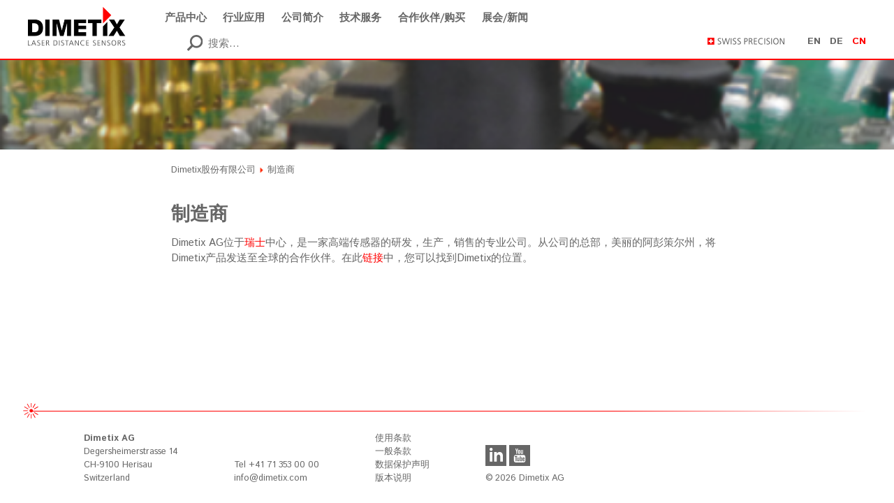

--- FILE ---
content_type: text/html; charset=UTF-8
request_url: https://dimetix.com/cn/?quality=manufacturer-zh
body_size: 20602
content:
<!DOCTYPE html>
<html id="top" lang="zh-CN">

<head>

	<meta charset="UTF-8">
	<meta name="viewport" content="width=device-width, initial-scale=1.0, maximum-scale=1, user-scalable=0">
	<meta name="description" content="Description zh">
	<meta name="author" content="Dimetix AG">
	<meta http-equiv="x-ua-compatible" content="ie=edge">
	<link rel="me" href="mailto:info@dimetix.com">			
			<link rel="stylesheet" href="https://dimetix.com/wp-content/themes/dimetix-theme/style.css?v=2022-02-25-15-21">

	<title>制造商 &#8211; Dimetix股份有限公司</title>
<meta name='robots' content='max-image-preview:large' />
	<style>img:is([sizes="auto" i], [sizes^="auto," i]) { contain-intrinsic-size: 3000px 1500px }</style>
	<link rel="alternate" href="https://dimetix.com/en/?quality=quality-1" hreflang="en" />
<link rel="alternate" href="https://dimetix.com/de/?quality=qualitat-1" hreflang="de" />
<link rel="alternate" href="https://dimetix.com/cn/?quality=manufacturer-zh" hreflang="zh" />
<link rel="alternate" href="https://dimetix.com/ja/?quality=manufacturer-ja" hreflang="ja" />
<link rel="alternate" type="application/rss+xml" title="Dimetix股份有限公司 &raquo; Feed" href="https://dimetix.com/cn/feed/" />
<link rel="alternate" type="application/rss+xml" title="Dimetix股份有限公司 &raquo; 评论 Feed" href="https://dimetix.com/cn/comments/feed/" />
<link rel='stylesheet' id='wp-block-library-css' href='https://dimetix.com/wp-core/wp-includes/css/dist/block-library/style.min.css?ver=6.8.3' type='text/css' media='all' />
<style id='classic-theme-styles-inline-css' type='text/css'>
/*! This file is auto-generated */
.wp-block-button__link{color:#fff;background-color:#32373c;border-radius:9999px;box-shadow:none;text-decoration:none;padding:calc(.667em + 2px) calc(1.333em + 2px);font-size:1.125em}.wp-block-file__button{background:#32373c;color:#fff;text-decoration:none}
</style>
<style id='global-styles-inline-css' type='text/css'>
:root{--wp--preset--aspect-ratio--square: 1;--wp--preset--aspect-ratio--4-3: 4/3;--wp--preset--aspect-ratio--3-4: 3/4;--wp--preset--aspect-ratio--3-2: 3/2;--wp--preset--aspect-ratio--2-3: 2/3;--wp--preset--aspect-ratio--16-9: 16/9;--wp--preset--aspect-ratio--9-16: 9/16;--wp--preset--color--black: #000000;--wp--preset--color--cyan-bluish-gray: #abb8c3;--wp--preset--color--white: #ffffff;--wp--preset--color--pale-pink: #f78da7;--wp--preset--color--vivid-red: #cf2e2e;--wp--preset--color--luminous-vivid-orange: #ff6900;--wp--preset--color--luminous-vivid-amber: #fcb900;--wp--preset--color--light-green-cyan: #7bdcb5;--wp--preset--color--vivid-green-cyan: #00d084;--wp--preset--color--pale-cyan-blue: #8ed1fc;--wp--preset--color--vivid-cyan-blue: #0693e3;--wp--preset--color--vivid-purple: #9b51e0;--wp--preset--gradient--vivid-cyan-blue-to-vivid-purple: linear-gradient(135deg,rgba(6,147,227,1) 0%,rgb(155,81,224) 100%);--wp--preset--gradient--light-green-cyan-to-vivid-green-cyan: linear-gradient(135deg,rgb(122,220,180) 0%,rgb(0,208,130) 100%);--wp--preset--gradient--luminous-vivid-amber-to-luminous-vivid-orange: linear-gradient(135deg,rgba(252,185,0,1) 0%,rgba(255,105,0,1) 100%);--wp--preset--gradient--luminous-vivid-orange-to-vivid-red: linear-gradient(135deg,rgba(255,105,0,1) 0%,rgb(207,46,46) 100%);--wp--preset--gradient--very-light-gray-to-cyan-bluish-gray: linear-gradient(135deg,rgb(238,238,238) 0%,rgb(169,184,195) 100%);--wp--preset--gradient--cool-to-warm-spectrum: linear-gradient(135deg,rgb(74,234,220) 0%,rgb(151,120,209) 20%,rgb(207,42,186) 40%,rgb(238,44,130) 60%,rgb(251,105,98) 80%,rgb(254,248,76) 100%);--wp--preset--gradient--blush-light-purple: linear-gradient(135deg,rgb(255,206,236) 0%,rgb(152,150,240) 100%);--wp--preset--gradient--blush-bordeaux: linear-gradient(135deg,rgb(254,205,165) 0%,rgb(254,45,45) 50%,rgb(107,0,62) 100%);--wp--preset--gradient--luminous-dusk: linear-gradient(135deg,rgb(255,203,112) 0%,rgb(199,81,192) 50%,rgb(65,88,208) 100%);--wp--preset--gradient--pale-ocean: linear-gradient(135deg,rgb(255,245,203) 0%,rgb(182,227,212) 50%,rgb(51,167,181) 100%);--wp--preset--gradient--electric-grass: linear-gradient(135deg,rgb(202,248,128) 0%,rgb(113,206,126) 100%);--wp--preset--gradient--midnight: linear-gradient(135deg,rgb(2,3,129) 0%,rgb(40,116,252) 100%);--wp--preset--font-size--small: 13px;--wp--preset--font-size--medium: 20px;--wp--preset--font-size--large: 36px;--wp--preset--font-size--x-large: 42px;--wp--preset--spacing--20: 0.44rem;--wp--preset--spacing--30: 0.67rem;--wp--preset--spacing--40: 1rem;--wp--preset--spacing--50: 1.5rem;--wp--preset--spacing--60: 2.25rem;--wp--preset--spacing--70: 3.38rem;--wp--preset--spacing--80: 5.06rem;--wp--preset--shadow--natural: 6px 6px 9px rgba(0, 0, 0, 0.2);--wp--preset--shadow--deep: 12px 12px 50px rgba(0, 0, 0, 0.4);--wp--preset--shadow--sharp: 6px 6px 0px rgba(0, 0, 0, 0.2);--wp--preset--shadow--outlined: 6px 6px 0px -3px rgba(255, 255, 255, 1), 6px 6px rgba(0, 0, 0, 1);--wp--preset--shadow--crisp: 6px 6px 0px rgba(0, 0, 0, 1);}:where(.is-layout-flex){gap: 0.5em;}:where(.is-layout-grid){gap: 0.5em;}body .is-layout-flex{display: flex;}.is-layout-flex{flex-wrap: wrap;align-items: center;}.is-layout-flex > :is(*, div){margin: 0;}body .is-layout-grid{display: grid;}.is-layout-grid > :is(*, div){margin: 0;}:where(.wp-block-columns.is-layout-flex){gap: 2em;}:where(.wp-block-columns.is-layout-grid){gap: 2em;}:where(.wp-block-post-template.is-layout-flex){gap: 1.25em;}:where(.wp-block-post-template.is-layout-grid){gap: 1.25em;}.has-black-color{color: var(--wp--preset--color--black) !important;}.has-cyan-bluish-gray-color{color: var(--wp--preset--color--cyan-bluish-gray) !important;}.has-white-color{color: var(--wp--preset--color--white) !important;}.has-pale-pink-color{color: var(--wp--preset--color--pale-pink) !important;}.has-vivid-red-color{color: var(--wp--preset--color--vivid-red) !important;}.has-luminous-vivid-orange-color{color: var(--wp--preset--color--luminous-vivid-orange) !important;}.has-luminous-vivid-amber-color{color: var(--wp--preset--color--luminous-vivid-amber) !important;}.has-light-green-cyan-color{color: var(--wp--preset--color--light-green-cyan) !important;}.has-vivid-green-cyan-color{color: var(--wp--preset--color--vivid-green-cyan) !important;}.has-pale-cyan-blue-color{color: var(--wp--preset--color--pale-cyan-blue) !important;}.has-vivid-cyan-blue-color{color: var(--wp--preset--color--vivid-cyan-blue) !important;}.has-vivid-purple-color{color: var(--wp--preset--color--vivid-purple) !important;}.has-black-background-color{background-color: var(--wp--preset--color--black) !important;}.has-cyan-bluish-gray-background-color{background-color: var(--wp--preset--color--cyan-bluish-gray) !important;}.has-white-background-color{background-color: var(--wp--preset--color--white) !important;}.has-pale-pink-background-color{background-color: var(--wp--preset--color--pale-pink) !important;}.has-vivid-red-background-color{background-color: var(--wp--preset--color--vivid-red) !important;}.has-luminous-vivid-orange-background-color{background-color: var(--wp--preset--color--luminous-vivid-orange) !important;}.has-luminous-vivid-amber-background-color{background-color: var(--wp--preset--color--luminous-vivid-amber) !important;}.has-light-green-cyan-background-color{background-color: var(--wp--preset--color--light-green-cyan) !important;}.has-vivid-green-cyan-background-color{background-color: var(--wp--preset--color--vivid-green-cyan) !important;}.has-pale-cyan-blue-background-color{background-color: var(--wp--preset--color--pale-cyan-blue) !important;}.has-vivid-cyan-blue-background-color{background-color: var(--wp--preset--color--vivid-cyan-blue) !important;}.has-vivid-purple-background-color{background-color: var(--wp--preset--color--vivid-purple) !important;}.has-black-border-color{border-color: var(--wp--preset--color--black) !important;}.has-cyan-bluish-gray-border-color{border-color: var(--wp--preset--color--cyan-bluish-gray) !important;}.has-white-border-color{border-color: var(--wp--preset--color--white) !important;}.has-pale-pink-border-color{border-color: var(--wp--preset--color--pale-pink) !important;}.has-vivid-red-border-color{border-color: var(--wp--preset--color--vivid-red) !important;}.has-luminous-vivid-orange-border-color{border-color: var(--wp--preset--color--luminous-vivid-orange) !important;}.has-luminous-vivid-amber-border-color{border-color: var(--wp--preset--color--luminous-vivid-amber) !important;}.has-light-green-cyan-border-color{border-color: var(--wp--preset--color--light-green-cyan) !important;}.has-vivid-green-cyan-border-color{border-color: var(--wp--preset--color--vivid-green-cyan) !important;}.has-pale-cyan-blue-border-color{border-color: var(--wp--preset--color--pale-cyan-blue) !important;}.has-vivid-cyan-blue-border-color{border-color: var(--wp--preset--color--vivid-cyan-blue) !important;}.has-vivid-purple-border-color{border-color: var(--wp--preset--color--vivid-purple) !important;}.has-vivid-cyan-blue-to-vivid-purple-gradient-background{background: var(--wp--preset--gradient--vivid-cyan-blue-to-vivid-purple) !important;}.has-light-green-cyan-to-vivid-green-cyan-gradient-background{background: var(--wp--preset--gradient--light-green-cyan-to-vivid-green-cyan) !important;}.has-luminous-vivid-amber-to-luminous-vivid-orange-gradient-background{background: var(--wp--preset--gradient--luminous-vivid-amber-to-luminous-vivid-orange) !important;}.has-luminous-vivid-orange-to-vivid-red-gradient-background{background: var(--wp--preset--gradient--luminous-vivid-orange-to-vivid-red) !important;}.has-very-light-gray-to-cyan-bluish-gray-gradient-background{background: var(--wp--preset--gradient--very-light-gray-to-cyan-bluish-gray) !important;}.has-cool-to-warm-spectrum-gradient-background{background: var(--wp--preset--gradient--cool-to-warm-spectrum) !important;}.has-blush-light-purple-gradient-background{background: var(--wp--preset--gradient--blush-light-purple) !important;}.has-blush-bordeaux-gradient-background{background: var(--wp--preset--gradient--blush-bordeaux) !important;}.has-luminous-dusk-gradient-background{background: var(--wp--preset--gradient--luminous-dusk) !important;}.has-pale-ocean-gradient-background{background: var(--wp--preset--gradient--pale-ocean) !important;}.has-electric-grass-gradient-background{background: var(--wp--preset--gradient--electric-grass) !important;}.has-midnight-gradient-background{background: var(--wp--preset--gradient--midnight) !important;}.has-small-font-size{font-size: var(--wp--preset--font-size--small) !important;}.has-medium-font-size{font-size: var(--wp--preset--font-size--medium) !important;}.has-large-font-size{font-size: var(--wp--preset--font-size--large) !important;}.has-x-large-font-size{font-size: var(--wp--preset--font-size--x-large) !important;}
:where(.wp-block-post-template.is-layout-flex){gap: 1.25em;}:where(.wp-block-post-template.is-layout-grid){gap: 1.25em;}
:where(.wp-block-columns.is-layout-flex){gap: 2em;}:where(.wp-block-columns.is-layout-grid){gap: 2em;}
:root :where(.wp-block-pullquote){font-size: 1.5em;line-height: 1.6;}
</style>
<link rel="https://api.w.org/" href="https://dimetix.com/wp-json/" /><link rel="EditURI" type="application/rsd+xml" title="RSD" href="https://dimetix.com/wp-core/xmlrpc.php?rsd" />
<meta name="generator" content="WordPress 6.8.3" />
<link rel="canonical" href="https://dimetix.com/cn/?quality=manufacturer-zh" />
<link rel='shortlink' href='https://dimetix.com/?p=5623' />
<link rel="icon" href="https://dimetix.com/wp-content/uploads/2016/08/cropped-I-1-32x32.png" sizes="32x32" />
<link rel="icon" href="https://dimetix.com/wp-content/uploads/2016/08/cropped-I-1-192x192.png" sizes="192x192" />
<link rel="apple-touch-icon" href="https://dimetix.com/wp-content/uploads/2016/08/cropped-I-1-180x180.png" />
<meta name="msapplication-TileImage" content="https://dimetix.com/wp-content/uploads/2016/08/cropped-I-1-270x270.png" />
		<style type="text/css" id="wp-custom-css">
			@media (min-width: 80em) {
    .frm-menu > ul > li {
        margin-left: 2%;
    }
}		</style>
		
	<!-- Piwik -->
	<script type="text/javascript">
	  var _paq = _paq || [];
	  // tracker methods like "setCustomDimension" should be called before "trackPageView"
	  _paq.push(['trackPageView']);
	  _paq.push(['enableLinkTracking']);
	  (function() {
	    var u="//dimetix.com/piwik/";
	    _paq.push(['setTrackerUrl', u+'piwik.php']);
	    _paq.push(['setSiteId', '1']);
	    var d=document, g=d.createElement('script'), s=d.getElementsByTagName('script')[0];
	    g.type='text/javascript'; g.async=true; g.defer=true; g.src=u+'piwik.js'; s.parentNode.insertBefore(g,s);
	  })();
	</script>
	<!-- End Piwik Code -->

</head>

<body class="wp-singular quality-template-default single single-quality postid-5623 wp-theme-zweidesign-theme wp-child-theme-dimetix-theme">

<div class="compact-body">

<div class="compact-page">

<div class="frm-page">

<style>

	li.menu-search {
		height: 36px;
		border-bottom: 8px solid transparent !important;
	}
	div.compact-search {
		display: block;
		position: relative;
		top: -5px;
		margin-left: 18px;
		margin-top: 0;
	}

	@media screen and (max-width: 959px) {
		div.compact-search {
			margin-left: 0;
			margin-top: 36px;
		}
		.frm-aside {
			width: 40%;
		}
	}

	@media screen and (max-width: 639px) {
		.frm-main-inner {
			display: block;
		}
		.frm-main-inner > * {
			width: 100% !important;
		}
		.frm-aside {
			margin-top: 0;
		}
	}

</style>

<nav class="frm-nav">

	<div class="frm-nav-inner">

		<div class="frm-nav-block">

			<div class="frm-logo"><a href="https://dimetix.com/cn/%e6%bf%80%e5%85%89%e6%b5%8b%e8%b7%9d%e4%bc%a0%e6%84%9f%e5%99%a8"><img alt="logo" title="Dimetix股份有限公司" src="https://dimetix.com/wp-content/themes/dimetix-theme/img/logo_s.png"></a></div><div class="frm-menu">

				<!-- compact --><div class="compact-link compact-link-close compact-link-icon"><a href=""><svg class="icon icon-iconmonstr-x-mark-1"><use xlink:href="https://dimetix.com/wp-content/themes/dimetix-theme/img/icons.svg#iconmonstr-x-mark-1"/></svg></a></div><!-- /compact -->

				<ul>
					<li id="menu-item-5636" class="menu-item menu-item-type-post_type menu-item-object-page menu-item-has-children menu-item-5636"><a href="https://dimetix.com/cn/products-zh/">产品中心</a>
<ul class="sub-menu sub-menu-depth-1">
	<li id="menu-item-5635" class="menu-item menu-item-type-post_type menu-item-object-page menu-item-5635"><a href="https://dimetix.com/cn/products-zh/comparison-zh/">产品比较</a></li>
	<li id="menu-item-5639" class="menu-item menu-item-type-post_type menu-item-object-product menu-item-5639"><a href="https://dimetix.com/cn/?product=d-series-zh">D 系列</a></li>
	<li id="menu-item-5637" class="menu-item menu-item-type-post_type menu-item-object-page menu-item-5637"><a href="https://dimetix.com/cn/products-zh/accessory-zh/">附件</a></li>
	<li id="menu-item-5638" class="menu-item menu-item-type-post_type menu-item-object-page menu-item-5638"><a href="https://dimetix.com/cn/products-zh/software-zh/">软件</a></li>
</ul>
</li>
<li id="menu-item-5640" class="menu-item menu-item-type-post_type menu-item-object-page menu-item-has-children menu-item-5640"><a href="https://dimetix.com/cn/applications-zh/">行业应用</a>
<ul class="sub-menu sub-menu-depth-1">
	<li id="menu-item-5641" class="menu-item menu-item-type-post_type menu-item-object-page menu-item-5641"><a href="https://dimetix.com/cn/applications-zh/industry-zh/">工业应用</a></li>
	<li id="menu-item-5642" class="menu-item menu-item-type-post_type menu-item-object-page menu-item-5642"><a href="https://dimetix.com/cn/applications-zh/type-zh/">应用分类</a></li>
</ul>
</li>
<li id="menu-item-5645" class="menu-item menu-item-type-post_type menu-item-object-page menu-item-has-children menu-item-5645"><a href="https://dimetix.com/cn/company-zh/">公司简介</a>
<ul class="sub-menu sub-menu-depth-1">
	<li id="menu-item-5643" class="menu-item menu-item-type-post_type menu-item-object-page menu-item-5643"><a href="https://dimetix.com/cn/company-zh/about-us-zh/">关于我们</a></li>
	<li id="menu-item-5644" class="menu-item menu-item-type-post_type menu-item-object-page menu-item-5644"><a href="https://dimetix.com/cn/company-zh/jobs-zh/">就业机会</a></li>
	<li id="menu-item-5646" class="menu-item menu-item-type-post_type menu-item-object-page menu-item-5646"><a href="https://dimetix.com/cn/company-zh/quality-zh/">质量管理</a></li>
	<li id="menu-item-5647" class="menu-item menu-item-type-post_type menu-item-object-page menu-item-5647"><a href="https://dimetix.com/cn/company-zh/contact-zh/">联络我们</a></li>
</ul>
</li>
<li id="menu-item-5652" class="menu-item menu-item-type-post_type menu-item-object-page menu-item-has-children menu-item-5652"><a href="https://dimetix.com/cn/services-zh/">技术服务</a>
<ul class="sub-menu sub-menu-depth-1">
	<li id="menu-item-5648" class="menu-item menu-item-type-post_type menu-item-object-page menu-item-5648"><a href="https://dimetix.com/cn/services-zh/knowledge-base-zh/">知识库</a></li>
	<li id="menu-item-5649" class="menu-item menu-item-type-post_type menu-item-object-page menu-item-5649"><a href="https://dimetix.com/cn/services-zh/rma-zh/">修理程序</a></li>
	<li id="menu-item-5650" class="menu-item menu-item-type-post_type menu-item-object-page menu-item-5650"><a href="https://dimetix.com/cn/services-zh/newsletter-zh/">订阅</a></li>
	<li id="menu-item-5651" class="menu-item menu-item-type-post_type menu-item-object-page menu-item-5651"><a href="https://dimetix.com/cn/services-zh/download-zh/">下载</a></li>
</ul>
</li>
<li id="menu-item-5654" class="menu-item menu-item-type-post_type menu-item-object-page menu-item-has-children menu-item-5654"><a href="https://dimetix.com/cn/partners-buy-zh/">合作伙伴/购买</a>
<ul class="sub-menu sub-menu-depth-1">
	<li id="menu-item-5653" class="menu-item menu-item-type-post_type menu-item-object-page menu-item-5653"><a href="https://dimetix.com/cn/partners-buy-zh/partners-zh/">合作伙伴</a></li>
	<li id="menu-item-5655" class="menu-item menu-item-type-custom menu-item-object-custom menu-item-5655"><a href="//shop.dimetix.com">网上购买</a></li>
</ul>
</li>
<li id="menu-item-5656" class="menu-item menu-item-type-post_type menu-item-object-page menu-item-5656"><a href="https://dimetix.com/cn/events-news-zh/">展会/新闻</a></li>
						<li class="lang-item lang-item-2 lang-item-en lang-item-first"><a  lang="en-US" hreflang="en-US" href="https://dimetix.com/en/?quality=quality-1">en</a></li>
	<li class="lang-item lang-item-5 lang-item-de"><a  lang="de-DE" hreflang="de-DE" href="https://dimetix.com/de/?quality=qualitat-1">de</a></li>
	<li class="lang-item lang-item-368 lang-item-cn current-lang"><a  lang="zh-CN" hreflang="zh-CN" href="https://dimetix.com/cn/?quality=manufacturer-zh">cn</a></li>
	<li class="lang-item lang-item-437 lang-item-ja"><a  lang="ja" hreflang="ja" href="https://dimetix.com/ja/?quality=manufacturer-ja">ja</a></li>
					<li class="menu-search">
						<div class="compact-search">
							<form role="search" method="get" class="search-form" action="/cn/"><a class="search-toggle" href="#"><svg class="icon icon-iconmonstr-magnifier-2"><use xlink:href="https://dimetix.com/wp-content/themes/dimetix-theme/img/icons.svg#iconmonstr-magnifier-2"/></svg></a><input type="search" class="search-field visible" placeholder="搜索..." value="" name="s"></form>						</div>
					</li>
				</ul>

			</div><!-- compact --><div class="compact-link compact-link-open compact-link-icon"><a href=""><svg class="icon icon-iconmonstr-menu-1"><use xlink:href="https://dimetix.com/wp-content/themes/dimetix-theme/img/icons.svg#iconmonstr-menu-1"/></svg></a></div><!-- /compact --><div class="nav-aside">

				<!--<div class="nav-search">
					.
				</div>--><div class="nav-label">
					<img alt="swiss precision" src="https://dimetix.com/wp-content/themes/dimetix-theme/img/swiss_precision_s.png">
				</div><ul class="nav-lang">
						<li class="lang-item lang-item-2 lang-item-en lang-item-first"><a  lang="en-US" hreflang="en-US" href="https://dimetix.com/en/?quality=quality-1">en</a></li>
	<li class="lang-item lang-item-5 lang-item-de"><a  lang="de-DE" hreflang="de-DE" href="https://dimetix.com/de/?quality=qualitat-1">de</a></li>
	<li class="lang-item lang-item-368 lang-item-cn current-lang"><a  lang="zh-CN" hreflang="zh-CN" href="https://dimetix.com/cn/?quality=manufacturer-zh">cn</a></li>
	<li class="lang-item lang-item-437 lang-item-ja"><a  lang="ja" hreflang="ja" href="https://dimetix.com/ja/?quality=manufacturer-ja">ja</a></li>
				</ul>

			</div>

		</div>

	</div>

</nav>


					
	<header class="frm-header">
		<div class="header-image" style="background-image: url('https://dimetix.com/wp-content/uploads/2020/07/Manufacturer_ZH_V04.png');"></div>
	</header>


<div class="frm-main">

<div class="frm-main-inner">

<div class="main-white"></div><div class="frm-loop">

    <div class="breadcrumbs" typeof="BreadcrumbList" vocab="http://schema.org/">
        <!-- Breadcrumb NavXT 7.4.1 -->
<span property="itemListElement" typeof="ListItem"><a property="item" typeof="WebPage" href="https://dimetix.com" class="home"><span property="name">Dimetix股份有限公司</span></a><meta property="position" content="1"></span> <img alt="" src="/wp-content/themes/dimetix-theme/favicon.png"> <span property="itemListElement" typeof="ListItem"><span property="name">制造商</span><meta property="position" content="2"></span>    </div>

<!--
<div class="main-search">
    <form role="search" method="get" class="search-form" action="/cn/"><a class="search-toggle" href="#"><svg class="icon icon-iconmonstr-magnifier-2"><use xlink:href="https://dimetix.com/wp-content/themes/dimetix-theme/img/icons.svg#iconmonstr-magnifier-2"/></svg></a><input type="search" class="search-field" placeholder="搜索..." value="" name="s"></form></div>
-->



	<article id="manufacturer-zh" class="frm-article h-entry post-5623 quality type-quality status-publish has-post-thumbnail">

		<div class="frm-content e-content">

        
            <h1>制造商</h1>

            
                            <div class="entry"><p>Dimetix AG位于<span style="color: #ff0000;">瑞士</span>中心，是一家高端传感器的研发，生产，销售的专业公司。从公司的总部，美丽的阿彭策尔州，将Dimetix产品发送至全球的合作伙伴。在此<a style="color: #ff0000;" href="https://dimetix.com/zh/company-zh/contact-zh/">链接</a>中，您可以找到Dimetix的位置。</p>
</div>
                                            
        
			
		</div><!-- /frm-content -->

		<aside class="frm-article-aside"></aside>

	</article>

	

	<div class="loop-pagination">
					</div>


</div><!-- /frm-loop -->


</div><!-- /frm-main-inner -->

</div><!-- /frm-main -->

<footer class="frm-footer">

	<div class="frm-footer-inner">

		<div class="footer-laser-block">
			<div class="footer-laser"><img alt="laser" src="https://dimetix.com/wp-content/themes/dimetix-theme/img/laser_ss.png"></div>
		</div>

		<div class="frm-footer-block footer-white">

        </div><div class="frm-footer-block footer-content-1">

			<div class="footer-address-1">
				<p>
					<a href="https://dimetix.com/cn/company-zh/contact-zh/">
						<b>Dimetix AG</b><br>
						Degersheimerstrasse 14<br>
						CH-9100 Herisau<br>
						Switzerland
					</a>
				</p>
			</div>

        </div><div class="frm-footer-block footer-content-2">

			<div class="footer-address-2">
				<p>
					Tel +41 71 353 00 00<br>
					<a href="mailto:info@dimetix.com">info@dimetix.com</a>
					<br> 
				</p>
			</div>

        </div><div class="frm-footer-block footer-content-3">

			<div class="footer-address-3">
				<ul id="menu-zh-footer" class="menu"><li id="menu-item-5632" class="menu-item menu-item-type-post_type menu-item-object-page menu-item-5632"><a href="https://dimetix.com/cn/legal-notice-zh/terms-of-use-zh/">使用条款</a></li>
<li id="menu-item-5631" class="menu-item menu-item-type-post_type menu-item-object-page menu-item-5631"><a href="https://dimetix.com/cn/legal-notice-zh/general-terms-and-conditions-of-sale-and-supply-gtc-zh/">一般条款</a></li>
<li id="menu-item-5630" class="menu-item menu-item-type-post_type menu-item-object-page menu-item-5630"><a href="https://dimetix.com/cn/legal-notice-zh/data-protection-statement-zh/">数据保护声明</a></li>
<li id="menu-item-5634" class="menu-item menu-item-type-post_type menu-item-object-page menu-item-5634"><a href="https://dimetix.com/cn/legal-notice-zh/imprint-zh/">版本说明</a></li>
</ul>			</div>

		</div><div class="frm-footer-block footer-content-4">

            <p><a href="https://www.linkedin.com/company/9502800" target="_blank"><svg class="icon icon-iconmonstr-linkedin-2"><use xlink:href="https://dimetix.com/wp-content/themes/dimetix-theme/img/icons.svg#iconmonstr-linkedin-2"/></svg></a> <a href="https://www.youtube.com/channel/UCgp4yyF5vZYsk7uJFlf3AOQ" target="_blank"><svg class="icon icon-iconmonstr-youtube-2"><use xlink:href="https://dimetix.com/wp-content/themes/dimetix-theme/img/icons.svg#iconmonstr-youtube-2"/></svg></a></p>

		    <p>&copy; 2026 Dimetix AG</p>

		</div>

	</div>

</footer>

</div><!-- /frm-page -->

    <!-- compact --><a href="" class="compact-link compact-link-close compact-link-overlay"><div class="compact-overlay"></div></a><!-- /compact -->
</div><!-- /compact-page -->

</div><!-- /compact-body -->

<script type="speculationrules">
{"prefetch":[{"source":"document","where":{"and":[{"href_matches":"\/*"},{"not":{"href_matches":["\/wp-core\/wp-*.php","\/wp-core\/wp-admin\/*","\/wp-content\/uploads\/*","\/wp-content\/*","\/wp-content\/plugins\/*","\/wp-content\/themes\/dimetix-theme\/*","\/wp-content\/themes\/zweidesign-theme\/*","\/*\\?(.+)"]}},{"not":{"selector_matches":"a[rel~=\"nofollow\"]"}},{"not":{"selector_matches":".no-prefetch, .no-prefetch a"}}]},"eagerness":"conservative"}]}
</script>
<link rel='stylesheet' id='dashicons-css' href='https://dimetix.com/wp-core/wp-includes/css/dashicons.min.css?ver=6.8.3' type='text/css' media='all' />
<script type="text/javascript" src="https://dimetix.com/wp-content/plugins/enable-jquery-migrate-helper/js/jquery/jquery-1.12.4-wp.js?ver=1.12.4-wp" id="jquery-core-js"></script>
<script type="text/javascript" src="https://dimetix.com/wp-content/plugins/enable-jquery-migrate-helper/js/jquery-migrate/jquery-migrate-1.4.1-wp.js?ver=1.4.1-wp" id="jquery-migrate-js"></script>
<script type="text/javascript" src="https://dimetix.com/wp-content/themes/zweidesign-theme/js/jquery.slides.min.js?ver=6.8.3" id="slides-js"></script>

<script>
	//(function(d,b){if(!b.addEventListener){d.mqGenie={adjustMediaQuery:function(i){return i}};return}function e(k,l){var o=k.cssRules?k.cssRules:k.media,n,p=[],j=0,m=o.length;for(j;j<m;j++){n=o[j];if(l(n)){p.push(n)}}return p}function a(i){return e(i,function(j){return j.constructor===CSSMediaRule})}function g(j){var k=d.location,i=b.createElement("a");i.href=j;return i.hostname===k.hostname&&i.protocol===k.protocol}function c(i){return i.ownerNode.constructor===HTMLStyleElement}function f(i){return i.href&&g(i.href)}function h(){var n=b.styleSheets,k,m=n.length,j=0,l=[];for(j;j<m;j++){k=n[j];if(f(k)||c(k)){l.push(k)}}return l}b.addEventListener("DOMContentLoaded",function(){d.mqGenie=(function(){var r=b.documentElement;r.style.overflowY="scroll";var l=d.innerWidth-r.clientWidth,s={adjusted:l>0,fontSize:parseFloat(d.getComputedStyle(r).getPropertyValue("font-size")),width:l,adjustMediaQuery:function(j){if(!mqGenie.adjusted){return j}var i=j.replace(/\d+px/gi,function(w){return parseInt(w,10)+mqGenie.width+"px"});i=i.replace(/\d.+?em/gi,function(w){return((parseFloat(w)*mqGenie.fontSize)+mqGenie.width)/mqGenie.fontSize+"em"});return i}};if(s.adjusted){if("WebkitAppearance" in r.style){var k=/Chrome\/(\d*?\.\d*?\.\d*?\.\d*?)\s/g,q=navigator.userAgent.match(k),u;if(q){q=q[0].replace(k,"$1");u=q.split(".");u[0]=parseInt(u[0]);u[2]=parseInt(u[2]);u[3]=parseInt(u[3]);if(u[0]<=29){if(u[0]===29&&u[2]<1548&&u[3]<57){s.adjusted=false}else{if(u[0]<29){s.adjusted=false}}}}else{s.adjusted=false}if(!s.adjusted){return s}}var t=h(),m=t.length,p=0,n,v;for(p;p<m;p++){n=a(t[p]);v=n.length;for(var o=0;o<v;o++){n[o].media.mediaText=n[o].media.mediaText.replace(/m(in|ax)-width:\s*(\d|\.)+(px|em)/gi,function(i){if(i.match("px")){return i.replace(/\d+px/gi,function(j){return parseInt(j,10)+s.width+"px"})}else{return i.replace(/\d.+?em/gi,function(j){return((parseFloat(j)*s.fontSize)+s.width)/s.fontSize+"em"})}})}}}return s})()})})(window,document);
</script>

	<script>
		/*! svg4everybody v2.0.3 | github.com/jonathantneal/svg4everybody */
		!function(e,t){"function"==typeof define&&define.amd?define([],function(){return e.svg4everybody=t()}):"object"==typeof exports?module.exports=t():e.svg4everybody=t()}(this,function(){function e(e,t){if(t){var n=document.createDocumentFragment(),i=!e.getAttribute("viewBox")&&t.getAttribute("viewBox");i&&e.setAttribute("viewBox",i);for(var a=t.cloneNode(!0);a.childNodes.length;)n.appendChild(a.firstChild);e.appendChild(n)}}function t(t){t.onreadystatechange=function(){if(4===t.readyState){var n=t._cachedDocument;n||(n=t._cachedDocument=document.implementation.createHTMLDocument(""),n.body.innerHTML=t.responseText,t._cachedTarget={}),t._embeds.splice(0).map(function(i){var a=t._cachedTarget[i.id];a||(a=t._cachedTarget[i.id]=n.getElementById(i.id)),e(i.svg,a)})}},t.onreadystatechange()}function n(n){function i(){for(var n=0;n<g.length;){var r=g[n],d=r.parentNode;if(d&&/svg/i.test(d.nodeName)){var c=r.getAttribute("xlink:href");if(a&&(!o.validate||o.validate(c,d,r))){d.removeChild(r);var l=c.split("#"),m=l.shift(),f=l.join("#");if(m.length){var v=s[m];v||(v=s[m]=new XMLHttpRequest,v.open("GET",m),v.send(),v._embeds=[]),v._embeds.push({svg:d,id:f}),t(v)}else e(d,document.getElementById(f))}}else++n}u(i,67)}var a,o=Object(n),r=/\bTrident\/[567]\b|\bMSIE (?:9|10)\.0\b/,d=/\bAppleWebKit\/(\d+)\b/,c=/\bEdge\/12\.(\d+)\b/;a="polyfill"in o?o.polyfill:r.test(navigator.userAgent)||(navigator.userAgent.match(c)||[])[1]<10547||(navigator.userAgent.match(d)||[])[1]<537;var s={},u=window.requestAnimationFrame||setTimeout,g=document.getElementsByTagName("use");a&&i()}return n});
		svg4everybody();
		/*! svgxuse v1.1.6 | https://github.com/Keyamoon/svgxuse */
		//(function(){if(window&&window.addEventListener){var k=Object.create(null),l,q,f=function(){clearTimeout(q);q=setTimeout(l,100)},p=function(){},t=function(){var d;window.MutationObserver?(d=new MutationObserver(f),d.observe(document.documentElement,{childList:!0,subtree:!0,attributes:!0}),p=function(){try{d.disconnect()}catch(k){}}):(document.documentElement.addEventListener("DOMSubtreeModified",f,!1),p=function(){document.documentElement.removeEventListener("DOMSubtreeModified",f,!1)})};l=function(){function d(){--g;0===g&&t()}function l(a){return function(){var c=document.body,b=document.createElement("x");a.onload=null;b.innerHTML=a.responseText;if(b=b.getElementsByTagName("svg")[0])b.style.position="absolute",b.style.width=0,b.style.height=0,c.insertBefore(b,c.firstChild);d()}}function f(a){return function(){a.onerror=null;a.ontimeout=null;d()}}var b,c,m,e,n,g=0,a,h;window.XMLHttpRequest&&(n=new XMLHttpRequest,n=void 0!==n.withCredentials?XMLHttpRequest:XDomainRequest||void 0);if(void 0!==n){p();h=document.getElementsByTagName("use");for(e=0;e<h.length;e+=1){try{c=h[e].getBoundingClientRect()}catch(u){c=!1}m=h[e].getAttributeNS("http://www.w3.org/1999/xlink","href").split("#");b=m[0];m=m[1];a=c&&0===c.left&&0===c.right;c&&0===c.width&&0===c.height&&!a?b.length&&(a=k[b],!0!==a&&h[e].setAttributeNS("http://www.w3.org/1999/xlink","xlink:href","#"+m),void 0===a&&(a=new n,k[b]=a,a.onload=l(a),a.onerror=f(a),a.ontimeout=f(a),a.open("GET",b),a.send(),g+=1)):a||void 0!==k[b]||(k[b]=!0)}h="";g+=1;d()}};window.addEventListener("load",function r(){window.removeEventListener("load",r,!1);l()},!1)}})();
	</script>



	<script>
		(function(i,s,o,g,r,a,m){i['GoogleAnalyticsObject']=r;i[r]=i[r]||function(){(i[r].q=i[r].q||[]).push(arguments)},i[r].l=1*new Date();a=s.createElement(o),m=s.getElementsByTagName(o)[0];a.async=1;a.src=g;m.parentNode.insertBefore(a,m)})(window,document,'script','//www.google-analytics.com/analytics.js','ga');ga('create', 'UA-77652633-1', 'auto');ga('send', 'pageview');
	</script>

	<script>
		/* https://github.com/soenkekluth/sticky-state */
		!function(f){if("object"==typeof exports&&"undefined"!=typeof module)module.exports=f();else if("function"==typeof define&&define.amd)define([],f);else{var g;g="undefined"!=typeof window?window:"undefined"!=typeof global?global:"undefined"!=typeof self?self:this,g.StickyState=f()}}(function(){var define;return function e(t,n,r){function s(o,u){if(!n[o]){if(!t[o]){var a="function"==typeof require&&require;if(!u&&a)return a(o,!0);if(i)return i(o,!0);var f=new Error("Cannot find module '"+o+"'");throw f.code="MODULE_NOT_FOUND",f}var l=n[o]={exports:{}};t[o][0].call(l.exports,function(e){var n=t[o][1][e];return s(n?n:e)},l,l.exports,e,t,n,r)}return n[o].exports}for(var i="function"==typeof require&&require,o=0;o<r.length;o++)s(r[o]);return s}({1:[function(require,module){function getSrollPosition(){return window.scrollY||window.pageYOffset||0}function getDocumentHeight(){return Math.max(document.body.scrollHeight,document.body.offsetHeight,document.documentElement.clientHeight,document.documentElement.scrollHeight,document.documentElement.offsetHeight)}function getAbsolutBoundingRect(el,fixedHeight){var rect=el.getBoundingClientRect(),top=rect.top+getSrollPosition(),height=fixedHeight||rect.height;return{top:top,bottom:top+height,height:height,width:rect.width}}function addBounds(rect1,rect2){var rect=assign({},rect1);return rect.top-=rect2.top,rect.bottom=rect.top+rect1.height,rect}function getPositionStyle(el){var obj={top:null,bottom:null};for(var key in obj){var value=parseInt(window.getComputedStyle(el)[key]);value=isNaN(value)?null:value,obj[key]=value}return obj}function getPreviousElementSibling(el){var prev=el.previousElementSibling;return prev&&"script"===prev.tagName.toLocaleLowerCase()&&(prev=getPreviousElementSibling(prev)),prev}var assign=require("object-assign"),FastScroll=require("fastscroll"),_globals={featureTested:!1},defaults={disabled:!1,className:"sticky",fixedClass:"sticky-fixed",stateClassName:"is-sticky"},StickyState=function(element,options){if(!element)throw new Error("StickyState needs a DomElement");this.el=element,this.options=assign({},defaults,options),this.setState({sticky:!1,absolute:!1,fixedOffset:"",offsetHeight:0,bounds:{top:null,bottom:null,height:null,width:null},restrict:{top:null,bottom:null,height:null,width:null},style:{top:null,bottom:null},disabled:this.options.disabled},!0),this.scrollTarget="auto"!==window.getComputedStyle(this.el.parentNode).overflow?window:this.el.parentNode,this.hasOwnScrollTarget=this.scrollTarget!==window,this.hasOwnScrollTarget&&(this.updateFixedOffset=this.updateFixedOffset.bind(this)),this.firstRender=!0,this.resizeHandler=null,this.fastScroll=null,this.wrapper=null,this.render=this.render.bind(this),this.addSrollHandler(),this.addResizeHandler(),this.render()};StickyState.prototype.setState=function(newState,silent){this.lastState=this.state||newState,this.state=assign({},this.state,newState),silent!==!0&&this.render()},StickyState.prototype.getBoundingClientRect=function(){return this.el.getBoundingClientRect()},StickyState.prototype.getBounds=function(noCache){var clientRect=this.getBoundingClientRect(),offsetHeight=getDocumentHeight();if(noCache!==!0&&null!==this.state.bounds.height&&this.state.offsetHeight===offsetHeight&&clientRect.height===this.state.bounds.height)return{offsetHeight:offsetHeight,style:this.state.style,bounds:this.state.bounds,restrict:this.state.restrict};var rect,restrict,style=getPositionStyle(this.el),child=this.wrapper||this.el,offset=0;if(this.canSticky()){var elem=getPreviousElementSibling(child);offset=0,elem?(offset=parseInt(window.getComputedStyle(elem)["margin-bottom"]),offset=offset||0,rect=getAbsolutBoundingRect(elem),this.hasOwnScrollTarget&&(rect=addBounds(rect,getAbsolutBoundingRect(this.scrollTarget)),offset+=this.fastScroll.scrollY),rect.top=rect.bottom+offset):(elem=child.parentNode,offset=parseInt(window.getComputedStyle(elem)["padding-top"]),offset=offset||0,rect=getAbsolutBoundingRect(elem),this.hasOwnScrollTarget&&(rect=addBounds(rect,getAbsolutBoundingRect(this.scrollTarget)),offset+=this.fastScroll.scrollY),rect.top=rect.top+offset),this.hasOwnScrollTarget&&(restrict=getAbsolutBoundingRect(this.scrollTarget),restrict.top=0,restrict.height=this.scrollTarget.scrollHeight||restrict.height,restrict.bottom=restrict.height),rect.height=child.clientHeight,rect.width=child.clientWidth,rect.bottom=rect.top+rect.height}else if(rect=getAbsolutBoundingRect(child,clientRect.height),this.hasOwnScrollTarget){var parentRect=getAbsolutBoundingRect(this.scrollTarget);offset=this.fastScroll.scrollY,rect=addBounds(rect,parentRect),restrict=parentRect,restrict.top=0,restrict.height=this.scrollTarget.scrollHeight||restrict.height,restrict.bottom=restrict.height}return restrict=restrict||getAbsolutBoundingRect(child.parentNode),{offsetHeight:offsetHeight,style:style,bounds:rect,restrict:restrict}},StickyState.prototype.updateBounds=function(silent){silent=silent===!0,this.setState(this.getBounds(),silent)},StickyState.prototype.updateFixedOffset=function(){this.lastState.fixedOffset=this.state.fixedOffset,this.state.fixedOffset=this.state.sticky?this.scrollTarget.getBoundingClientRect().top+"px":"",this.lastState.fixedOffset!==this.state.fixedOffset&&this.render()},StickyState.prototype.canSticky=function(){return StickyState["native"]()},StickyState.prototype.addSrollHandler=function(){if(!this.fastScroll){var hasScrollTarget=FastScroll.hasScrollTarget(this.scrollTarget);this.fastScroll=FastScroll.getInstance(this.scrollTarget),this.onScroll=this.onScroll.bind(this),this.fastScroll.on("scroll:start",this.onScroll),this.fastScroll.on("scroll:progress",this.onScroll),this.fastScroll.on("scroll:stop",this.onScroll),hasScrollTarget&&this.fastScroll.scrollY>0&&this.fastScroll.trigger("scroll:progress")}},StickyState.prototype.removeSrollHandler=function(){this.fastScroll&&(this.fastScroll.off("scroll:start",this.onScroll),this.fastScroll.off("scroll:progress",this.onScroll),this.fastScroll.off("scroll:stop",this.onScroll),this.fastScroll.destroy(),this.fastScroll=null)},StickyState.prototype.addResizeHandler=function(){this.resizeHandler||(this.resizeHandler=this.onResize.bind(this),window.addEventListener("resize",this.resizeHandler,!1),window.addEventListener("orientationchange",this.resizeHandler,!1))},StickyState.prototype.removeResizeHandler=function(){this.resizeHandler&&(window.removeEventListener("resize",this.resizeHandler),window.removeEventListener("orientationchange",this.resizeHandler),this.resizeHandler=null)},StickyState.prototype.onScroll=function(){this.updateStickyState(!1),this.hasOwnScrollTarget&&!this.canSticky()&&(this.updateFixedOffset(),this.state.sticky&&!this.hasWindowScrollListener?(this.hasWindowScrollListener=!0,FastScroll.getInstance(window).on("scroll:progress",this.updateFixedOffset)):!this.state.sticky&&this.hasWindowScrollListener&&(this.hasWindowScrollListener=!1,FastScroll.getInstance(window).off("scroll:progress",this.updateFixedOffset)))},StickyState.prototype.onResize=function(){this.updateBounds(!0),this.updateStickyState(!1)},StickyState.prototype.getStickyState=function(){if(this.state.disabled)return{sticky:!1,absolute:!1};var scrollY=this.fastScroll.scrollY,top=this.state.style.top,bottom=this.state.style.bottom,sticky=this.state.sticky,absolute=this.state.absolute;if(null!==top){var offsetBottom=this.state.restrict.bottom-this.state.bounds.height-top;top=this.state.bounds.top-top,this.state.sticky===!1&&scrollY>=top&&offsetBottom>=scrollY?(sticky=!0,absolute=!1):this.state.sticky&&(top>scrollY||scrollY>offsetBottom)&&(sticky=!1,absolute=scrollY>offsetBottom)}else if(null!==bottom){scrollY+=window.innerHeight;var offsetTop=this.state.restrict.top+this.state.bounds.height-bottom;bottom=this.state.bounds.bottom+bottom,this.state.sticky===!1&&bottom>=scrollY&&scrollY>=offsetTop?(sticky=!0,absolute=!1):this.state.sticky&&(scrollY>bottom||offsetTop>scrollY)&&(sticky=!1,absolute=offsetTop>=scrollY)}return{sticky:sticky,absolute:absolute}},StickyState.prototype.updateStickyState=function(silent){var values=this.getStickyState();(values.sticky!==this.state.sticky||values.absolute!==this.state.absolute)&&(silent=silent===!0,values=assign(values,this.getBounds()),this.setState(values,silent))},StickyState.prototype.render=function(){var className=this.el.className;if(this.firstRender){if(this.firstRender=!1,!this.canSticky()){this.wrapper=document.createElement("div"),this.wrapper.className="sticky-wrap";var parent=this.el.parentNode;parent&&parent.insertBefore(this.wrapper,this.el),this.wrapper.appendChild(this.el),className+=" sticky-fixed"}this.updateBounds(!0),this.updateStickyState(!0)}if(!this.canSticky()){var height=this.state.disabled||null===this.state.bounds.height||!this.state.sticky&&!this.state.absolute?"auto":this.state.bounds.height+"px";if(this.wrapper.style.height=height,this.state.absolute!==this.lastState.absolute){this.wrapper.style.position=this.state.absolute?"relative":"";{className.indexOf("is-absolute")>-1}className=-1===className.indexOf("is-absolute")&&this.state.absolute?className+" is-absolute":className.split(" is-absolute").join(""),this.el.style.marginTop=this.state.absolute&&null!==this.state.style.top?this.state.restrict.height-(this.state.bounds.height+this.state.style.top)+(this.state.restrict.top-this.state.bounds.top)+"px":"",this.el.style.marginBottom=this.state.absolute&&null!==this.state.style.bottom?this.state.restrict.height-(this.state.bounds.height+this.state.style.bottom)+(this.state.restrict.bottom-this.state.bounds.bottom)+"px":""}this.hasOwnScrollTarget&&!this.state.absolute&&this.lastState.fixedOffset!==this.state.fixedOffset&&(this.el.style.marginTop=this.state.fixedOffset)}var hasStateClass=className.indexOf(this.options.stateClassName)>-1;return this.state.sticky&&!hasStateClass?className+=" "+this.options.stateClassName:!this.state.sticky&&hasStateClass&&(className=className.split(" "+this.options.stateClassName).join("")),this.el.className!==className&&(this.el.className=className),this.el},StickyState["native"]=function(){if(_globals.featureTested)return _globals.canSticky;if("undefined"!=typeof window){if(_globals.featureTested=!0,window.Modernizr&&window.Modernizr.hasOwnProperty("csspositionsticky"))return _globals.canSticky=window.Modernizr.csspositionsticky;var testEl=document.createElement("div");document.documentElement.appendChild(testEl);var prefixedSticky=["sticky","-webkit-sticky","-moz-sticky","-ms-sticky","-o-sticky"];_globals.canSticky=!1;for(var i=0;i<prefixedSticky.length&&(testEl.style.position=prefixedSticky[i],_globals.canSticky=!!window.getComputedStyle(testEl).position.match("sticky"),!_globals.canSticky);i++);document.documentElement.removeChild(testEl)}return _globals.canSticky},StickyState.apply=function(elements){if(elements)if(elements.length)for(var i=0;i<elements.length;i++)new StickyState(elements[i]);else new StickyState(elements)},module.exports=StickyState},{fastscroll:4,"object-assign":5}],2:[function(require,module){!function(exports){"use strict";var delegate=function(target,handler){var args=[].slice.call(arguments,2),fn=function(){return handler.apply(target,args)};return fn};"undefined"!=typeof module&&module.exports?module.exports=delegate:"undefined"!=typeof define?define(function(){return delegate}):exports.delegate=delegate}(this)},{}],3:[function(require,module){"use strict";function isEmpty(obj){for(var prop in obj)if(obj.hasOwnProperty(prop))return!1;return!0}var _instanceMap={},EventDispatcher=function(){this._eventMap={},this._destroyed=!1};EventDispatcher.getInstance=function(key){if(!key)throw new Error("key must be");return _instanceMap[key]||(_instanceMap[key]=new EventDispatcher)},EventDispatcher.prototype.addListener=function(event,listener){var listeners=this.getListener(event);return listeners?-1===listeners.indexOf(listener)?(listeners.push(listener),!0):!1:(this._eventMap[event]=[listener],!0)},EventDispatcher.prototype.addListenerOnce=function(event,listener){var s=this,f2=function(){return s.removeListener(event,f2),listener.apply(this,arguments)};return this.addListener(event,f2)},EventDispatcher.prototype.removeListener=function(event,listener){if("undefined"==typeof listener)return this.removeAllListener(event);var listeners=this.getListener(event);if(listeners){var i=listeners.indexOf(listener);if(i>-1)return listeners=listeners.splice(i,1),listeners.length||delete this._eventMap[event],!0}return!1},EventDispatcher.prototype.removeAllListener=function(event){var listeners=this.getListener(event);return listeners?(this._eventMap[event].length=0,delete this._eventMap[event],!0):!1},EventDispatcher.prototype.hasListener=function(event){return null!==this.getListener(event)},EventDispatcher.prototype.hasListeners=function(){return null!==this._eventMap&&void 0!==this._eventMap&&!isEmpty(this._eventMap)},EventDispatcher.prototype.dispatch=function(eventType,eventObject){var listeners=this.getListener(eventType);if(listeners){eventObject=eventObject||{},eventObject.type=eventType,eventObject.target=eventObject.target||this;for(var i=-1;++i<listeners.length;)listeners[i](eventObject);return!0}return!1},EventDispatcher.prototype.getListener=function(event){var result=this._eventMap?this._eventMap[event]:null;return result||null},EventDispatcher.prototype.destroy=function(){if(this._eventMap){for(var i in this._eventMap)this.removeAllListener(i);this._eventMap=null}this._destroyed=!0},EventDispatcher.prototype.on=EventDispatcher.prototype.bind=EventDispatcher.prototype.addEventListener=EventDispatcher.prototype.addListener,EventDispatcher.prototype.off=EventDispatcher.prototype.unbind=EventDispatcher.prototype.removeEventListener=EventDispatcher.prototype.removeListener,EventDispatcher.prototype.once=EventDispatcher.prototype.one=EventDispatcher.prototype.addListenerOnce,EventDispatcher.prototype.trigger=EventDispatcher.prototype.dispatchEvent=EventDispatcher.prototype.dispatch,module.exports=EventDispatcher},{}],4:[function(require,module){"use strict";var delegate=require("delegatejs"),EventDispatcher=require("eventdispatcher"),_instanceMap={},FastScroll=function(scrollTarget,options){scrollTarget=scrollTarget||window,this.options=options||{},this.options.hasOwnProperty("animationFrame")||(this.options.animationFrame=!0),"function"!=typeof window.requestAnimationFrame&&(this.options.animationFrame=!1),this.scrollTarget=scrollTarget,this.init()};FastScroll.___instanceMap=_instanceMap,FastScroll.getInstance=function(scrollTarget,options){return scrollTarget=scrollTarget||window,_instanceMap[scrollTarget]||(_instanceMap[scrollTarget]=new FastScroll(scrollTarget,options))},FastScroll.hasInstance=function(scrollTarget){return void 0!==_instanceMap[scrollTarget]},FastScroll.hasScrollTarget=FastScroll.hasInstance,FastScroll.clearInstance=function(scrollTarget){scrollTarget=scrollTarget||window,FastScroll.hasInstance(scrollTarget)&&(FastScroll.getInstance(scrollTarget).destroy(),delete _instanceMap[scrollTarget])},FastScroll.UP="up",FastScroll.DOWN="down",FastScroll.NONE="none",FastScroll.LEFT="left",FastScroll.RIGHT="right",FastScroll.prototype={destroyed:!1,scrollY:0,scrollX:0,lastScrollY:0,lastScrollX:0,timeout:0,speedY:0,speedX:0,stopFrames:5,currentStopFrames:0,firstRender:!0,animationFrame:!0,lastEvent:{type:null,scrollY:0,scrollX:0},scrolling:!1,init:function(){this.dispatcher=new EventDispatcher,this.updateScrollPosition=this.scrollTarget===window?delegate(this,this.updateWindowScrollPosition):delegate(this,this.updateElementScrollPosition),this.updateScrollPosition(),this.trigger=this.dispatchEvent,this.lastEvent.scrollY=this.scrollY,this.lastEvent.scrollX=this.scrollX,this.onScroll=delegate(this,this.onScroll),this.onNextFrame=delegate(this,this.onNextFrame),this.scrollTarget.addEventListener?(this.scrollTarget.addEventListener("mousewheel",this.onScroll,!1),this.scrollTarget.addEventListener("scroll",this.onScroll,!1)):this.scrollTarget.attachEvent&&(this.scrollTarget.attachEvent("onmousewheel",this.onScroll),this.scrollTarget.attachEvent("scroll",this.onScroll))},destroy:function(){this.destroyed||(this.cancelNextFrame(),this.scrollTarget.addEventListener?(this.scrollTarget.removeEventListener("mousewheel",this.onScroll),this.scrollTarget.removeEventListener("scroll",this.onScroll)):this.scrollTarget.attachEvent&&(this.scrollTarget.detachEvent("onmousewheel",this.onScroll),this.scrollTarget.detachEvent("scroll",this.onScroll)),this.dispatcher.off(),this.dispatcher=null,this.onScroll=null,this.updateScrollPosition=null,this.onNextFrame=null,this.scrollTarget=null,this.destroyed=!0)},getAttributes:function(){return{scrollY:this.scrollY,scrollX:this.scrollX,speedY:this.speedY,speedX:this.speedX,angle:0,directionY:0===this.speedY?FastScroll.NONE:this.speedY>0?FastScroll.UP:FastScroll.DOWN,directionX:0===this.speedX?FastScroll.NONE:this.speedX>0?FastScroll.RIGHT:FastScroll.LEFT}},updateWindowScrollPosition:function(){this.scrollY=window.scrollY||window.pageYOffset||0,this.scrollX=window.scrollX||window.pageXOffset||0},updateElementScrollPosition:function(){this.scrollY=this.scrollTarget.scrollTop,this.scrollX=this.scrollTarget.scrollLeft},onScroll:function(){if(this.currentStopFrames=0,this.firstRender&&(this.firstRender=!1,this.scrollY>1))return this.updateScrollPosition(),void this.dispatchEvent("scroll:progress");if(this.scrolling||(this.scrolling=!0,this.dispatchEvent("scroll:start"),this.options.animationFrame&&(this.nextFrameID=requestAnimationFrame(this.onNextFrame))),!this.options.animationFrame){clearTimeout(this.timeout),this.onNextFrame();var self=this;this.timeout=setTimeout(function(){self.onScrollStop()},100)}},onNextFrame:function(){return this.updateScrollPosition(),this.speedY=this.lastScrollY-this.scrollY,this.speedX=this.lastScrollX-this.scrollX,this.lastScrollY=this.scrollY,this.lastScrollX=this.scrollX,this.options.animationFrame&&this.scrolling&&0===this.speedY&&this.currentStopFrames++>this.stopFrames?void this.onScrollStop():(this.dispatchEvent("scroll:progress"),void(this.options.animationFrame&&(this.nextFrameID=requestAnimationFrame(this.onNextFrame))))},onScrollStop:function(){this.scrolling=!1,this.options.animationFrame&&(this.cancelNextFrame(),this.currentStopFrames=0),this.dispatchEvent("scroll:stop")},cancelNextFrame:function(){cancelAnimationFrame(this.nextFrameID)},dispatchEvent:function(type,eventObject){eventObject=eventObject||this.getAttributes(),(this.lastEvent.type!==type||this.lastEvent.scrollY!==eventObject.scrollY||this.lastEvent.scrollX!==eventObject.scrollX)&&(this.lastEvent={type:type,scrollY:eventObject.scrollY,scrollX:eventObject.scrollX},eventObject.target=this.scrollTarget,this.dispatcher.dispatch(type,eventObject))},on:function(event,listener){return this.dispatcher.addListener(event,listener)},off:function(event,listener){return this.dispatcher.removeListener(event,listener)}},module.exports=FastScroll},{delegatejs:2,eventdispatcher:3}],5:[function(require,module){"use strict";function toObject(val){if(null===val||void 0===val)throw new TypeError("Object.assign cannot be called with null or undefined");return Object(val)}var hasOwnProperty=Object.prototype.hasOwnProperty,propIsEnumerable=Object.prototype.propertyIsEnumerable;module.exports=Object.assign||function(target){for(var from,symbols,to=toObject(target),s=1;s<arguments.length;s++){from=Object(arguments[s]);for(var key in from)hasOwnProperty.call(from,key)&&(to[key]=from[key]);if(Object.getOwnPropertySymbols){symbols=Object.getOwnPropertySymbols(from);for(var i=0;i<symbols.length;i++)propIsEnumerable.call(from,symbols[i])&&(to[symbols[i]]=from[symbols[i]])}}return to}},{}]},{},[1])(1)});
		StickyState.apply(document.querySelectorAll('.frm-nav'));
		//StickyState.apply(document.querySelectorAll('.spec-head'));
	</script>

<script>
	/* https://github.com/jmosbech/StickyTableHeaders */
	!function(a,b){"use strict";function c(c,g){var h=this;h.$el=a(c),h.el=c,h.id=e++,h.$el.bind("destroyed",a.proxy(h.teardown,h)),h.$clonedHeader=null,h.$originalHeader=null,h.cachedHeaderHeight=null,h.isSticky=!1,h.hasBeenSticky=!1,h.leftOffset=null,h.topOffset=null,h.init=function(){h.setOptions(g),h.$el.each(function(){var b=a(this);b.css("padding",0),h.$originalHeader=a("thead:first",this),h.$clonedHeader=h.$originalHeader.clone(),b.trigger("clonedHeader."+d,[h.$clonedHeader]),h.$clonedHeader.addClass("tableFloatingHeader"),h.$clonedHeader.css({display:"none",opacity:0}),h.$originalHeader.addClass("tableFloatingHeaderOriginal"),h.$originalHeader.after(h.$clonedHeader),h.$printStyle=a('<style type="text/css" media="print">.tableFloatingHeader{display:none !important;}.tableFloatingHeaderOriginal{position:static !important;}</style>'),h.$head.append(h.$printStyle)}),h.updateWidth(),h.toggleHeaders(),h.bind()},h.destroy=function(){h.$el.unbind("destroyed",h.teardown),h.teardown()},h.teardown=function(){h.isSticky&&h.$originalHeader.css("position","static"),a.removeData(h.el,"plugin_"+d),h.unbind(),h.$clonedHeader.remove(),h.$originalHeader.removeClass("tableFloatingHeaderOriginal"),h.$originalHeader.css("visibility","visible"),h.$printStyle.remove(),h.el=null,h.$el=null},h.bind=function(){h.$scrollableArea.on("scroll."+d,h.toggleHeaders),h.isWindowScrolling||(h.$window.on("scroll."+d+h.id,h.setPositionValues),h.$window.on("resize."+d+h.id,h.toggleHeaders)),h.$scrollableArea.on("resize."+d,h.toggleHeaders),h.$scrollableArea.on("resize."+d,h.updateWidth)},h.unbind=function(){h.$scrollableArea.off("."+d,h.toggleHeaders),h.isWindowScrolling||(h.$window.off("."+d+h.id,h.setPositionValues),h.$window.off("."+d+h.id,h.toggleHeaders)),h.$scrollableArea.off("."+d,h.updateWidth)},h.debounce=function(a,b){var c=null;return function(){var d=this,e=arguments;clearTimeout(c),c=setTimeout(function(){a.apply(d,e)},b)}},h.toggleHeaders=h.debounce(function(){h.$el&&h.$el.each(function(){var b,c=a(this),e=h.isWindowScrolling?isNaN(h.options.fixedOffset)?h.options.fixedOffset.outerHeight():h.options.fixedOffset:h.$scrollableArea.offset().top+(isNaN(h.options.fixedOffset)?0:h.options.fixedOffset),f=c.offset(),g=h.$scrollableArea.scrollTop()+e,i=h.$scrollableArea.scrollLeft(),j=h.options.cacheHeaderHeight?h.cachedHeaderHeight:h.$clonedHeader.height(),k=h.isWindowScrolling?g>f.top:e>f.top,l=(h.isWindowScrolling?g:0)<f.top+c.height()-j-(h.isWindowScrolling?0:e);k&&l?(b=f.left-i+h.options.leftOffset,h.$originalHeader.css({position:"fixed","margin-top":h.options.marginTop,left:b,"z-index":3}),h.leftOffset=b,h.topOffset=e,h.$clonedHeader.css("display",""),h.isSticky||(h.isSticky=!0,h.updateWidth(),c.trigger("enabledStickiness."+d)),h.setPositionValues()):h.isSticky&&(h.$originalHeader.css("position","static"),h.$clonedHeader.css("display","none"),h.isSticky=!1,h.resetWidth(a("td,th",h.$clonedHeader),a("td,th",h.$originalHeader)),c.trigger("disabledStickiness."+d))})},0),h.setPositionValues=h.debounce(function(){var a=h.$window.scrollTop(),b=h.$window.scrollLeft();!h.isSticky||0>a||a+h.$window.height()>h.$document.height()||0>b||b+h.$window.width()>h.$document.width()||h.$originalHeader.css({top:h.topOffset-(h.isWindowScrolling?0:a),left:h.leftOffset-(h.isWindowScrolling?0:b)})},0),h.updateWidth=h.debounce(function(){if(h.isSticky){h.$originalHeaderCells||(h.$originalHeaderCells=a("th,td",h.$originalHeader)),h.$clonedHeaderCells||(h.$clonedHeaderCells=a("th,td",h.$clonedHeader));var b=h.getWidth(h.$clonedHeaderCells);h.setWidth(b,h.$clonedHeaderCells,h.$originalHeaderCells),h.$originalHeader.css("width",h.$clonedHeader.width()),h.options.cacheHeaderHeight&&(h.cachedHeaderHeight=h.$clonedHeader.height())}},0),h.getWidth=function(c){var d=[];return c.each(function(c){var e,f=a(this);if("border-box"===f.css("box-sizing")){var g=f[0].getBoundingClientRect();e=g.width?g.width:g.right-g.left}else{var i=a("th",h.$originalHeader);if("collapse"===i.css("border-collapse"))if(b.getComputedStyle)e=parseFloat(b.getComputedStyle(this,null).width);else{var j=parseFloat(f.css("padding-left")),k=parseFloat(f.css("padding-right")),l=parseFloat(f.css("border-width"));e=f.outerWidth()-j-k-l}else e=f.width()}d[c]=e}),d},h.setWidth=function(a,b,c){b.each(function(b){var d=a[b];c.eq(b).css({"min-width":d,"max-width":d})})},h.resetWidth=function(b,c){b.each(function(b){var d=a(this);c.eq(b).css({"min-width":d.css("min-width"),"max-width":d.css("max-width")})})},h.setOptions=function(b){h.options=a.extend({},f,b),h.$window=a(h.options.objWindow),h.$head=a(h.options.objHead),h.$document=a(h.options.objDocument),h.$scrollableArea=a(h.options.scrollableArea),h.isWindowScrolling=h.$scrollableArea[0]===h.$window[0]},h.updateOptions=function(a){h.setOptions(a),h.unbind(),h.bind(),h.updateWidth(),h.toggleHeaders()},h.init()}var d="stickyTableHeaders",e=0,f={fixedOffset:0,leftOffset:0,marginTop:0,objDocument:document,objHead:"head",objWindow:b,scrollableArea:b,cacheHeaderHeight:!1};a.fn[d]=function(b){return this.each(function(){var e=a.data(this,"plugin_"+d);e?"string"==typeof b?e[b].apply(e):e.updateOptions(b):"destroy"!==b&&a.data(this,"plugin_"+d,new c(this,b))})}}(jQuery,window);
</script>




	<script>
		jQuery(document).ready(function($) {
			$(".main-search .search-toggle").click(function() {
				$(this).next().toggleClass("visible");
				return false;
			});
			if(!window.location.hash) {
			  $('.component-accordion-knowledgebase input[type="checkbox"] + label + div').css("transition", "none");
  			$('.component-accordion-knowledgebase input[type="checkbox"]').prop("checked", false);
				$('.component-accordion-application input[type="checkbox"] + label + div').css("transition", "none");
			  $('.component-accordion-application input[type="checkbox"]').prop("checked", false);
				$('.component-accordion-download input[type="checkbox"] + label + div').css("transition", "none");
				$('.component-accordion-download input[type="checkbox"]').prop("checked", false);
				$('.product-block.component-accordion input[type="checkbox"] + label + div').css("transition", "none");
				$('.product-block.component-accordion input[type="checkbox"]').prop("checked", false);
			  setTimeout(function() {
				  $('.component-accordion-knowledgebase input[type="checkbox"] + label + div').css("transition", "max-height 1s cubic-bezier(0, 1.05, 0, 1)");
					$('.component-accordion-application input[type="checkbox"] + label + div').css("transition", "max-height 1s cubic-bezier(0, 1.05, 0, 1)");
					$('.component-accordion-download input[type="checkbox"] + label + div').css("transition", "max-height 1s cubic-bezier(0, 1.05, 0, 1)");
					$('.component-accordion input[type="checkbox"] + label + div').css("transition", "max-height 1s cubic-bezier(0, 1.05, 0, 1)");
			  }, 1000);
			}
			$("a[href*=\\#]").click(function() {
				var hash = $(this).prop("hash");
				$(hash).closest(".accordion-content").prop("checked", true).css("transition", "none");
				$(hash).closest(".accordion-content").siblings("input").prop("checked", true);
			});
			if(window.location.hash.includes("download-type")) {
				$(window.location.hash).siblings("input").prop("checked", true).css("transition", "none");
			}
			$(".spec-select").change(function() {
				$(".spec-mobile-column").hide();
				$(".spec-mobile-column-"+$(this).val()).show();
			});
			$(".spec-filter-select").change(function() {
				var affectedByAccuracy = jQuery.parseJSON($(".spec-filter-accuracy").val());
				var affectedByMaxRange = jQuery.parseJSON($(".spec-filter-max_range").val());
				var affectedByTemperature = jQuery.parseJSON($(".spec-filter-temperature").val());
				var affectedByMeasuringRate = jQuery.parseJSON($(".spec-filter-measuring_rate").val());
				var newArray = [affectedByAccuracy, affectedByMaxRange, affectedByTemperature, affectedByMeasuringRate];
				affectedByAccuracy = affectedByAccuracy.filter(function(n) {
					return affectedByMaxRange.indexOf(n) != -1;
				});
				affectedByTemperature = affectedByTemperature.filter(function(n) {
					return affectedByMeasuringRate.indexOf(n) != -1;
				});
				var result = affectedByAccuracy.filter(function(n) {
					return affectedByTemperature.indexOf(n) != -1;
				});
				$(".spec-comparison").hide();
				var resultLength = result.length;
				for (var i = 0; i < resultLength; i++) {
				    $(".spec-comparison-column-"+result[i]).show();
				}
			});
			$(window).resize(function() {
				if (window.innerWidth < 960) {
					$("body").removeClass("desktop");
					$("body").addClass("compact");
					$(".spec-table").stickyTableHeaders("destroy");
				} else {
					$("body").removeClass("compact");
					$("body").addClass("desktop");
					if ($(".spec-table").width() <= $(".spec-wrapper").width()) {
						$(".spec-table").stickyTableHeaders({fixedOffset: $(".frm-nav").height()+$("#wpadminbar").height(), cacheHeaderHeight: true});
					} else {
						$(".spec-table").stickyTableHeaders("destroy");
					}
				}
			});
			$(window).resize();
			$(".frm-menu > ul > li:not(.lang-item):not(#menu-item-4015):not(#menu-item-4016):not(#menu-item-4017):not(#menu-item-5656):not(#menu-item-6673) > a").click(function() {
				$(".frm-menu .sub-menu-depth-1").not($(this).siblings(".sub-menu-depth-1")).slideUp(300);
				$(this).next().slideToggle(300);
				return false;
			});
							$(".compact-link").click(function(eventObject) {
					eventObject.preventDefault();
					$(".compact-page").toggleClass("compact-open");
				});
													$(function(){
					$(".header-slides").slidesjs({
						width: 1280,
						height: 384, // 30%
						start: 1,
						navigation: {
					      active: false,
					        // [boolean] Generates next and previous buttons.
					        // You can set to false and use your own buttons.
					        // User defined buttons must have the following:
					        // previous button: class="slidesjs-previous slidesjs-navigation"
					        // next button: class="slidesjs-next slidesjs-navigation"
					      effect: "slide"
					        // [string] Can be either "slide" or "fade".
					    },
						pagination: {
					      active: true,
					        // [boolean] Create pagination items.
					        // You cannot use your own pagination. Sorry.
					      effect: "fade"
					        // [string] Can be either "slide" or "fade".
					    },
						play: {
					      active: false,
					        // [boolean] Generate the play and stop buttons.
					        // You cannot use your own buttons. Sorry.
					      effect: "fade",
					        // [string] Can be either "slide" or "fade".
					      interval: 3000,
					        // [number] Time spent on each slide in milliseconds.
					      auto: true,
					        // [boolean] Start playing the slideshow on load.
					      swap: true,
					        // [boolean] show/hide stop and play buttons
					      pauseOnHover: false,
					        // [boolean] pause a playing slideshow on hover
					      restartDelay: 2000
					        // [number] restart delay on inactive slideshow
					    },
						effect: {
					      slide: {
					        // Slide effect settings.
					        speed: 300
					          // [number] Speed in milliseconds of the slide animation.
					      },
					      fade: {
					        speed: 2000,
					          // [number] Speed in milliseconds of the fade animation.
					        crossfade: true
					          // [boolean] Cross-fade the transition.
					      }
					    },
						callback: {
					      loaded: function(number) {
					        // Do something awesome!
					        // Passes start slide number
					      },
					      start: function(number) {
					        // Do something awesome!
					        // Passes slide number at start of animation
					      },
					      complete: function(number) {
					        // Do something awesome!
					        // Passes slide number at end of animation
					      }
					    }
					});
				});
								});
	</script>

</body>

</html>
